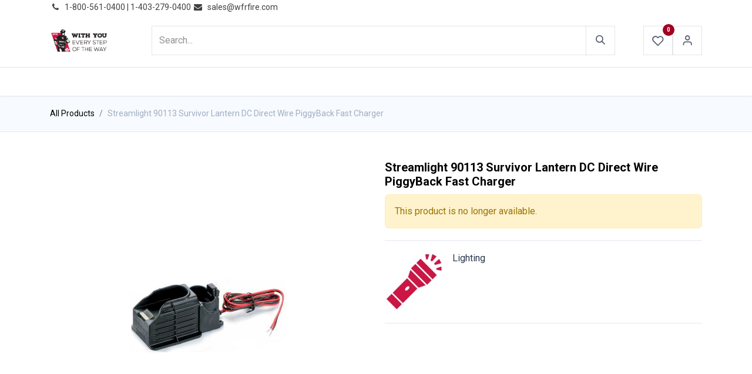

--- FILE ---
content_type: text/html; charset=utf-8
request_url: https://www.wfrfire.com/shop/p-8913-streamlight-90113-survivor-lantern-dc-direct-wire-piggyback-fast-charger-8913
body_size: 8034
content:

        

    
        
<!DOCTYPE html>
<html lang="en-US" data-website-id="1" data-main-object="product.template(8913,)" data-add2cart-redirect="1">
    <head>
        <meta charset="utf-8"/>
        <meta http-equiv="X-UA-Compatible" content="IE=edge"/>
        <meta name="viewport" content="width=device-width, initial-scale=1"/>
                <script>
                    dataLayer = [{}];
                </script>
        <meta name="generator" content="Odoo"/>
            
        <meta property="og:type" content="website"/>
        <meta property="og:title" content="Streamlight 90113 Survivor Lantern DC Direct Wire PiggyBack Fast Charger"/>
        <meta property="og:site_name" content="WFR Wholesale Fire &amp; Rescue"/>
        <meta property="og:url" content="https://www.wfrfire.com/shop/p-8913-streamlight-90113-survivor-lantern-dc-direct-wire-piggyback-fast-charger-8913"/>
        <meta property="og:image" content="https://www.wfrfire.com/web/image/product.template/8913/image_1024?unique=3e64589"/>
        <meta property="og:description"/>
            
        <meta name="twitter:card" content="summary_large_image"/>
        <meta name="twitter:title" content="Streamlight 90113 Survivor Lantern DC Direct Wire PiggyBack Fast Charger"/>
        <meta name="twitter:image" content="https://www.wfrfire.com/web/image/product.template/8913/image_1024?unique=3e64589"/>
        <meta name="twitter:site" content="@WFRFIRE"/>
        <meta name="twitter:description"/>
        
        <link rel="canonical" href="https://www.wfrfire.com/shop/p-8913-streamlight-90113-survivor-lantern-dc-direct-wire-piggyback-fast-charger-8913"/>
        
        <link rel="preconnect" href="https://fonts.gstatic.com/" crossorigin=""/>
        <title> Streamlight 90113 Survivor Lantern DC Direct Wire PiggyBack Fast Charger | WFR Wholesale Fire &amp; Rescue </title>
        <link type="image/x-icon" rel="shortcut icon" href="https://cdn.wfrfire.com/web/image/website/1/favicon?unique=b842dca"/>
        <link rel="preload" href="https://cdn.wfrfire.com/web/static/src/libs/fontawesome/fonts/fontawesome-webfont.woff2?v=4.7.0" as="font" crossorigin=""/>
        <link type="text/css" rel="stylesheet" href="/web/assets/1/8b98bf2/web.assets_frontend.min.css"/>
        <script id="web.layout.odooscript" type="text/javascript">
            var odoo = {
                csrf_token: "5bab74fdb6c71ce6c0ccc903db0fe32503c8658co1793895516",
                debug: "",
            };
        </script>
        <script type="text/javascript">
            odoo.__session_info__ = {"is_admin": false, "is_system": false, "is_public": true, "is_website_user": true, "user_id": false, "is_frontend": true, "profile_session": null, "profile_collectors": null, "profile_params": null, "show_effect": true, "currencies": {"4": {"symbol": "CND", "position": "before", "digits": [69, 2]}, "2": {"symbol": "USD $", "position": "before", "digits": [69, 2]}}, "bundle_params": {"lang": "en_US", "website_id": 1}, "websocket_worker_version": "17.0-3", "translationURL": "/website/translations", "cache_hashes": {"translations": "e8ce00e5d87e132d52397a061d0d3059617ad355"}, "geoip_country_code": "US", "geoip_phone_code": 1, "lang_url_code": "en"};
            if (!/(^|;\s)tz=/.test(document.cookie)) {
                const userTZ = Intl.DateTimeFormat().resolvedOptions().timeZone;
                document.cookie = `tz=${userTZ}; path=/`;
            }
        </script>
        <script type="text/javascript" defer="defer" src="/web/assets/1/c59d7df/web.assets_frontend_minimal.min.js" onerror="__odooAssetError=1"></script>
        <script type="text/javascript" defer="defer" data-src="/web/assets/1/e4b7f67/web.assets_frontend_lazy.min.js" onerror="__odooAssetError=1"></script>
        
        <meta name="google-site-verification" content="fS048_fevTelQ89iVnyjm9oTFHKRqBFC_wJ9G4P_s1Y" />

<!-- Google tag (gtag.js) -->
<script async src="https://www.googletagmanager.com/gtag/js?id=G-88QMBTCHNK"></script>
<script>
  window.dataLayer = window.dataLayer || [];
  function gtag(){dataLayer.push(arguments);}
  gtag('js', new Date());

  gtag('config', 'G-88QMBTCHNK');
</script>

    </head>
    <body>



        <div id="wrapwrap" class="  as-product-detail   ">
                <header id="top" data-anchor="true" data-name="Header" data-extra-items-toggle-aria-label="Extra items button" class="   o_header_fixed" style=" ">
                    
    <nav data-name="Navbar" aria-label="Main" class="navbar navbar-expand-lg navbar-light o_colored_level o_cc d-none d-lg-block p-0 shadow-sm as-main-header ">
        

            <div id="o_main_nav">
                <div aria-label="Bottom" class="o_header_sales_one_bot o_header_hide_on_scroll gap-3 header-top">
                    <div class="container">
                        <ul class="ht-top-start">
                            
        <li class="">
                <div data-name="Text" class="s_text_block as-header-phone-link">
                    <a href="tel:+1 (650) 555-0111" class="nav-link o_nav-link_secondary">
                        <small>
                            <i class="fa fa-1x fa-fw fa-phone me-1"></i>͏&nbsp;<span class="o_force_ltr">1-800-561-0400 | 1-403-279-0400&nbsp;</span></small>
                    </a>
                    <a href="/cdn-cgi/l/email-protection#1d6e7c71786e5d6a7b6f7b746f78337e7270" class="nav-link o_nav-link_secondary" data-bs-original-title="" title="">
                        <small>
                            <i class="fa fa-1x fa-fw fa-envelope me-1"></i>&nbsp;<span class="__cf_email__" data-cfemail="bbc8dad7dec8fbccddc9ddd2c9de95d8d4d6">[email&#160;protected]</span></small></a>
                </div>
        </li>
        <li class="">
            <div class="oe_structure oe_structure_solo as-header-button-link">
                <section class="oe_unremovable oe_unmovable s_text_block o_colored_level" data-snippet="s_text_block" data-name="Text" style="background-image: none;">
                    <div class="container"><a href="/contactus" class="oe_unremovable btn btn-primary btn_cta" data-bs-original-title="" title="" aria-describedby="popover785876">​</a><br/></div>
                </section>
            </div>
        </li>
                        </ul>
                        <ul class="ht-top-end">
                            
                            
                        </ul>
                    </div>
                </div>
                <div class="header-middle">
                    <div class="container d-flex align-items-center justify-content-between">
                        
    <a data-name="Navbar Logo" href="/" class="navbar-brand logo me-4">
            
            <span role="img" aria-label="Logo of WFR Wholesale Fire &amp; Rescue" title="WFR Wholesale Fire &amp; Rescue"><img src="https://cdn.wfrfire.com/web/image/website/1/logo/WFR%20Wholesale%20Fire%20%26%20Rescue?unique=b842dca" class="img img-fluid" width="95" height="40" alt="WFR Wholesale Fire &amp; Rescue" loading="lazy"/></span>
        </a>
    

                        
                        <ul class="hm-search flex-fill px-lg-5  m-0 list-unstyled">
        <li class="">
    <form method="get" class="o_searchbar_form o_wait_lazy_js s_searchbar_input as-h-search-form" action="/website/search" data-snippet="s_searchbar_input">
            <div role="search" class="input-group ">
        <input type="search" name="search" class="search-query form-control oe_search_box border-0 bg-light as-h-search-input" placeholder="Search..." value="" data-search-type="products_only" data-limit="5" data-display-image="true" data-display-description="true" data-display-extra-link="true" data-display-detail="true" data-order-by="name asc"/>
        <button type="submit" aria-label="Search" title="Search" class="btn oe_search_button as-h-search-btn">
            <i class="oi oi-search"></i>
        </button>
    </div>

            <input name="order" type="hidden" class="o_search_order_by" value="name asc"/>
            
    
        </form>
        </li>
                        </ul>

                        <ul class="mh-end d-flex m-0 list-unstyled gap-2">
                            
        
            <li class="o_wsale_my_wish  ">
                <a href="/shop/wishlist" class="hm-icon-item as-h-wish">
                    <div class="hm-icon">
                        <i class="fa fa-1x fa-heart fa-stack"></i>
                        <sup class="my_wish_quantity o_animate_blink badge text-bg-primary h-sup">0</sup>
                    </div>
                </a>
            </li>
        
                            <li class=" o_no_autohide_item">
                <a href="/web/login" class="hm-icon as-login-icon as-h-user ">Sign in</a>
            </li>
                            
        
        

                            
        
            <li class=" divider d-none"></li> 
            <li class="o_wsale_my_cart d-none ">
                <a href="/shop/cart" aria-label="eCommerce cart" class="o_navlink_background hm-icon-item as-h-cart as_mini_cart">
                    <div class="hm-icon">
                        <i class="fa fa-shopping-cart fa-stack"></i>
                        <sup class="my_cart_quantity badge text-bg-primary h-sup" data-order-id="">0</sup>
                    </div>
                </a>
            </li>
        
                        </ul>
                    </div>
                </div>


                <div aria-label="Bottom" class="header-navbar">
                    <div class="container">
                        
    <ul id="top_menu" role="menu" class="nav navbar-nav top_menu o_menu_loading justify-content-center nav-pills">
        

                            
    
            <li role="presentation" class="nav-item">
                <a role="menuitem" href="/" style="background-color:;color: !important" class="nav-link  as-menus">
                    <span>HOME</span>
                </a>
            </li>
    
            <li role="presentation" class="nav-item">
                <a role="menuitem" href="/shop" style="background-color:;color: !important" class="nav-link  as-menus">
                    <span>PRODUCTS</span>
                </a>
            </li>
    
            <li role="presentation" class="nav-item">
                <a role="menuitem" href="/blog" style="background-color:;color: !important" class="nav-link  as-menus">
                    <span>NEWS</span>
                </a>
            </li>
    
            <li role="presentation" class="nav-item">
                <a role="menuitem" href="https://mailchi.mp/wfrfire/sales-flyer-11-3-2025-9314345" style="background-color:;color: !important" class="nav-link  as-menus">
                    <span>PROMOTIONS</span>
                </a>
            </li>
    
            <li role="presentation" class="nav-item">
                <a role="menuitem" href="/events-calendar" style="background-color:;color: !important" class="nav-link  as-menus">
                    <span>EVENTS</span>
                </a>
            </li>
    
            <li role="presentation" class="nav-item">
                <a role="menuitem" href="/resources" style="background-color:;color: !important" class="nav-link  as-menus">
                    <span>RESOURCES</span>
                </a>
            </li>
    
            <li role="presentation" class="nav-item">
                <a role="menuitem" href="/about-us" style="background-color:;color: !important" class="nav-link  as-menus">
                    <span>ABOUT US</span>
                </a>
            </li>
    
            <li class="nav-item dropdown ">
                <a data-bs-toggle="dropdown" href="#" class="nav-link dropdown-toggle    as-menus" style="background-color:;color: !important">
                    <span>CONTACT US</span>
                </a>
                    <ul role="menu" class="dropdown-menu ">
    
            <li role="presentation" class="">
                <a role="menuitem" href="/wfr-contactus" style="background-color:;color: !important" class="dropdown-item  as-menus">
                    <span>INQUIRIES</span>
                </a>
            </li>
    
            <li role="presentation" class="">
                <a role="menuitem" href="/repair-form" style="background-color:;color: !important" class="dropdown-item  as-menus">
                    <span>REPAIRS</span>
                </a>
            </li>
    
            <li role="presentation" class="">
                <a role="menuitem" href="/return-policy" style="background-color:;color: !important" class="dropdown-item  as-menus">
                    <span>RETURNS</span>
                </a>
            </li>
                    </ul>
            </li>
                        
    </ul>
                    </div>
                </div>
            </div>
            
    </nav>
    <nav data-name="Navbar" aria-label="Mobile" class="navbar  navbar-light o_colored_level o_cc o_header_mobile d-block d-lg-none shadow-sm as-mobile-header o_header_force_no_radius">
        

                <div id="o_main_nav" class="container flex-nowrap justify-content-between">

                    <ul class="o_header_mobile_buttons_wrap as-mob-header-end navbar-nav flex-row align-items-center gap-2 mb-0">
                        
        
            <li class=" divider d-none"></li> 
            <li class="o_wsale_my_cart d-none ">
                <a href="/shop/cart" aria-label="eCommerce cart" class="o_navlink_background hm-icon-item as-h-bag as_mini_cart">
                    <div class="hm-icon">
                        <i class="fa fa-shopping-cart fa-stack"></i>
                        <sup class="my_cart_quantity badge text-bg-primary h-sup" data-order-id="">0</sup>
                    </div>
                </a>
            </li>
        
                        <li class="as-mob-logo">
                            
    <a data-name="Navbar Logo" href="/" class="navbar-brand logo ">
            
            <span role="img" aria-label="Logo of WFR Wholesale Fire &amp; Rescue" title="WFR Wholesale Fire &amp; Rescue"><img src="https://cdn.wfrfire.com/web/image/website/1/logo/WFR%20Wholesale%20Fire%20%26%20Rescue?unique=b842dca" class="img img-fluid" width="95" height="40" alt="WFR Wholesale Fire &amp; Rescue" loading="lazy"/></span>
        </a>
    
                        </li>
                        <li>
                            <button class="btn hm-icon o_not_editable p-0" type="button" data-bs-toggle="offcanvas" data-bs-target="#top_menu_collapse_mobile" aria-controls="top_menu_collapse_mobile" aria-expanded="false" aria-label="Toggle navigation">
                                <span class="navbar-toggler-icon"></span>
                            </button>
                        </li>

                    </ul>
                    <div id="top_menu_collapse_mobile" class="offcanvas offcanvas-start o_navbar_mobile">
                        <div class="offcanvas-header justify-content-end o_not_editable">
                            <ul class="as-mob-search">
                                
        <li class="">
    <form method="get" class="o_searchbar_form o_wait_lazy_js s_searchbar_input " action="/website/search" data-snippet="s_searchbar_input">
            <div role="search" class="input-group ">
        <input type="search" name="search" class="search-query form-control oe_search_box border-0 bg-light text-bg-light" placeholder="Search..." value="" data-search-type="products_only" data-limit="0" data-display-image="true" data-display-description="true" data-display-extra-link="true" data-display-detail="true" data-order-by="name asc"/>
        <button type="submit" aria-label="Search" title="Search" class="btn oe_search_button bg-o-color-3">
            <i class="oi oi-search"></i>
        </button>
    </div>

            <input name="order" type="hidden" class="o_search_order_by" value="name asc"/>
            
    
        </form>
        </li>
                            </ul>
                            <button type="button" class="nav-link btn-close" data-bs-dismiss="offcanvas" aria-label="Close"></button>
                        </div>
                        <div class="offcanvas-body d-flex flex-column justify-content-between h-100 w-100">
                            <ul class="navbar-nav">

                                
    <ul id="top_menu" role="menu" class="nav navbar-nav top_menu   nav-pills">
        

                                    
    
            <li role="presentation" class="nav-item">
                <a role="menuitem" href="/" style="background-color:;color: !important" class="nav-link  as-menus">
                    <span>HOME</span>
                </a>
            </li>
    
            <li role="presentation" class="nav-item">
                <a role="menuitem" href="/shop" style="background-color:;color: !important" class="nav-link  as-menus">
                    <span>PRODUCTS</span>
                </a>
            </li>
    
            <li role="presentation" class="nav-item">
                <a role="menuitem" href="/blog" style="background-color:;color: !important" class="nav-link  as-menus">
                    <span>NEWS</span>
                </a>
            </li>
    
            <li role="presentation" class="nav-item">
                <a role="menuitem" href="https://mailchi.mp/wfrfire/sales-flyer-11-3-2025-9314345" style="background-color:;color: !important" class="nav-link  as-menus">
                    <span>PROMOTIONS</span>
                </a>
            </li>
    
            <li role="presentation" class="nav-item">
                <a role="menuitem" href="/events-calendar" style="background-color:;color: !important" class="nav-link  as-menus">
                    <span>EVENTS</span>
                </a>
            </li>
    
            <li role="presentation" class="nav-item">
                <a role="menuitem" href="/resources" style="background-color:;color: !important" class="nav-link  as-menus">
                    <span>RESOURCES</span>
                </a>
            </li>
    
            <li role="presentation" class="nav-item">
                <a role="menuitem" href="/about-us" style="background-color:;color: !important" class="nav-link  as-menus">
                    <span>ABOUT US</span>
                </a>
            </li>
    
            <li class="nav-item dropdown ">
                <a data-bs-toggle="dropdown" href="#" class="nav-link dropdown-toggle   d-flex justify-content-between align-items-center as-menus" style="background-color:;color: !important">
                    <span>CONTACT US</span>
                </a>
                    <ul role="menu" class="dropdown-menu position-relative rounded-0 o_dropdown_without_offset">
    
            <li role="presentation" class="">
                <a role="menuitem" href="/wfr-contactus" style="background-color:;color: !important" class="dropdown-item  as-menus">
                    <span>INQUIRIES</span>
                </a>
            </li>
    
            <li role="presentation" class="">
                <a role="menuitem" href="/repair-form" style="background-color:;color: !important" class="dropdown-item  as-menus">
                    <span>REPAIRS</span>
                </a>
            </li>
    
            <li role="presentation" class="">
                <a role="menuitem" href="/return-policy" style="background-color:;color: !important" class="dropdown-item  as-menus">
                    <span>RETURNS</span>
                </a>
            </li>
                    </ul>
            </li>
                                
    </ul>

                                <ul class="as-mob-extra-menu navbar-nav">
                                    
        
            <li class="o_wsale_my_wish  nav-item">
                <a href="/shop/wishlist" class="nav-link as-h-wish">
                    <div class="position-relative">
                        <i class="fa fa-1x fa-heart fa-stack"></i>
                        <sup class="my_wish_quantity o_animate_blink badge text-bg-primary position-absolute top-0 end-0 mt-n1 me-n1 rounded-pill">0</sup>
                    </div>
                    <span class="">Wishlist</span>
                </a>
            </li>
        

                                </ul>

                                
                            </ul>
                            <ul class="as-mob-bottom-link">
                                <li class=" o_no_autohide_item">
                <a href="/web/login" class="btn btn-outline-secondary w-100 ">Sign in</a>
            </li>
                                
        
        
                                
                                
                                
                            </ul>
                        </div>
                    </div>
                </div>
            
    </nav>
        
        <div class="as-advance-header">
        </div>
        </header>
                <main>
                    
            <div itemscope="itemscope" itemtype="http://schema.org/Product" id="wrap" class="js_sale o_wsale_product_page as-sticky-cart-active">
                <div class="oe_structure oe_empty oe_structure_not_nearest" id="oe_structure_website_sale_product_1" data-editor-message="DROP BUILDING BLOCKS HERE TO MAKE THEM AVAILABLE ACROSS ALL PRODUCTS"></div><div class="as-product-next-prev-history">
                <div class="container">
                    <div class="row">
                        <div class="col">
                            <ol class="breadcrumb">
                                <li class="breadcrumb-item o_not_editable">
                                    <a class="" href="/shop">All Products</a>
                                </li>
                                <li class="breadcrumb-item active">
                                    <span>Streamlight 90113 Survivor Lantern DC Direct Wire PiggyBack Fast Charger</span>
                                </li>
                            </ol>
                        </div>
                        <div class="col as-pre-nxt-col">
                        </div>
                    </div>
                </div>
            </div>
                <section id="product_detail" class="container py-4 oe_website_sale " data-view-track="1" data-product-tracking-info="{&#34;item_id&#34;: &#34;P-8913&#34;, &#34;item_name&#34;: &#34;[P-8913] Streamlight 90113 Survivor Lantern DC Direct Wire PiggyBack Fast Charger&#34;, &#34;item_category&#34;: &#34;Lighting&#34;, &#34;currency&#34;: &#34;CAD&#34;, &#34;price&#34;: 113.95}">
                    <div class="row" id="product_detail_main" data-name="Product Page" data-image_width="50_pc" data-image_layout="carousel">
                        <div class="col-lg-6 mt-lg-4 o_wsale_product_images position-relative">
  <div id="o-carousel-product" class="carousel slide position-sticky mb-3 overflow-hidden" data-bs-ride="carousel" data-bs-interval="0">
    <div class="o_carousel_product_outer carousel-outer position-relative flex-grow-1">

      <div class="carousel-inner h-100">
          <div class="carousel-item h-100 active">
            <div class="d-flex align-items-center justify-content-center h-100"><img src="https://cdn.wfrfire.com/web/image/product.product/23412/image_1024/%5BP-8913%5D%20Streamlight%2090113%20Survivor%20Lantern%20DC%20Direct%20Wire%20PiggyBack%20Fast%20Charger?unique=3e64589" class="img img-fluid product_detail_img mh-100" alt="Streamlight 90113 Survivor Lantern DC Direct Wire PiggyBack Fast Charger" loading="lazy"/></div>
          </div>
      </div>
    </div>
        <div class="o_carousel_product_indicators pt-2 overflow-hidden">
        </div>
  </div>
                        </div>
                        <div id="product_details" class="col-lg-6 mt-md-4">
                            <h1 itemprop="name">Streamlight 90113 Survivor Lantern DC Direct Wire PiggyBack Fast Charger</h1>
                 <div class="as_product_sku d-none as-pd-lists">
                    <label>SKU: </label>
                    <span></span>
                </div>
                            <span itemprop="url" style="display:none;">https://www.wfrfire.com/shop/p-8913-streamlight-90113-survivor-lantern-dc-direct-wire-piggyback-fast-charger-8913</span>
                            <span itemprop="image" style="display:none;">https://www.wfrfire.com/web/image/product.template/8913/image_1920?unique=3e64589</span>
                            
                            
                            <p class="alert alert-warning">This product is no longer available.</p>
                            
            <div class="as-brand-info">
                <div class="as-b-avatar">
                    <img src="https://cdn.wfrfire.com/web/image/as.product.brand/19/image_128?unique=25933e9" loading="lazy"/>
                </div>
                <div class="as-b-text">
                    <h6>Lighting</h6>
                    
                </div>
            </div>
            

            
            
            <div class="as-pd-extra">
                
                
                
                
            </div>
            <div id="o_product_terms_and_share"></div>
        <input id="wsale_user_email" type="hidden" value=""/>
                        </div>
                    </div>
                </section>
                <div itemprop="description" class="oe_structure oe_empty mt16" id="product_full_description"><p><strong>Streamlight 90113 Survivor Lantern DC Direct Wire PiggyBack Fast Charger</strong> is an accessory for <strong>Streamlight Survivors Division 2</strong>. <strong>Streamlight PiggyBack Fast Charger</strong> for the Division 2 model allows simultaneous quick recharging of the Tactical Flashlight Accessories and a spare battery. <strong>Streamlight Piggy Back DC #2 Fast Charger</strong> includes direct wire power cord.</p></div>
        <div class="product-details-tabs">
            <div class="container">
                <ul class="nav nav-tabs" id="as_product_tabs" role="tablist">
                    <li class="nav-item">
                    </li>
                    <li class="nav-item">
                    </li>
                    <li class="nav-item">
                    </li>
                    <li class="nav-item">
                    </li>
                    <li class="nav-item">
                    </li>
                </ul>
                <div class="tab-content" id="nav-tabContent">
                    <div id="nav-specification" role="tabpanel" aria-labelledby="nav-specification-tab" class="tab-pane fade ">
                    </div>
                    <div id="nav-reviews" role="tabpanel" aria-labelledby="nav-reviews-tab" class="tab-pane fade ">
                    </div>
                    <div id="nav-documents" role="tabpanel" aria-labelledby="nav-documents-tab" class="tab-pane fade ">
                    </div>

                    <div id="nav-faqs" role="tabpanel" aria-labelledby="nav-faqs-tab" class="tab-pane fade ">
                    </div>

                </div>
            </div>
        </div>
        <div class="as-product-alt-acc-products">
            <div class="container">
            </div>
        </div>
                <div class="oe_structure oe_empty oe_structure_not_nearest mt16" id="oe_structure_website_sale_product_2" data-editor-message="DROP BUILDING BLOCKS HERE TO MAKE THEM AVAILABLE ACROSS ALL PRODUCTS"></div></div>
        <div class="as-product-sticky-cart as_prod_sticky">
            <div class="as-product-sticky-in">
                <div class="media">
                    <div class="prod_img">
                        <img class="img img-fluid rounded" alt="Product Image" src="https://cdn.wfrfire.com/web/image/product.template/8913/image_256" loading="lazy"/>
                    </div>
                    <div class="media-body">
                        <h6 itemprop="name" class="te_product_name">Streamlight 90113 Survivor Lantern DC Direct Wire PiggyBack Fast Charger</h6>
                        <div id="product_unavailable" class="d-none">
                            <h3 class="fst-italic">Click to Check Price</h3>
                        </div>
                        <div class="as_add_cart">
                                <div id="as-scroll-top" class="as-s-btn as-s-scroll as-scroll-top">
                                    <i class="asi asi-chevron-up"></i>
                                </div>
                        </div>
                    </div>
                </div>
            </div>
        </div>
        
        <div id="o_shared_blocks" class="oe_unremovable"></div>
                </main>
                <footer id="bottom" data-anchor="true" data-name="Footer" class="o_footer o_colored_level o_cc ">
                    <div id="footer" class="oe_structure oe_structure_solo">
                <section class="footer-top py-5 pb0" style="background-image: none;">
                    <div class="container">
                        <div class="row">
                            <div class="col-lg-4 py-3 o_colored_level">
                                <div class="footer-logo pb-4">
                                    <img src="https://cdn.wfrfire.com/web/image/325491-26d5759b/wfr_logo_tagline_w.webp" alt="" class="img img-fluid o_we_custom_image" data-mimetype="image/webp" data-original-id="6732" data-original-src="/web/image/6732-8ec893fb/wfr_logo_tagline_w.png" data-mimetype-before-conversion="image/png" data-resize-width="298" loading="lazy"/>
                                </div>
                                <p class="mb-3">129-7155 57 St. SE&nbsp; Calgary, AB&nbsp; T2C 5W2<br/></p><p>Email: <a href="/cdn-cgi/l/email-protection#fe8d9f929b8dbe89988c98978c9bd09d9193"><span class="__cf_email__" data-cfemail="483b29242d3b083f2e3a2e213a2d662b2725">[email&#160;protected]</span></a></p><p>Call us:<a href="tel://1.800.561.0400  555-0111" data-bs-original-title="" title=""> 1.800.561.0400 | 1.403.279.0400</a></p><div class="s_social_media no_icon_color o_not_editable" data-snippet="s_social_media" data-name="Social Media">
                                    <small class="s_social_media_title text-muted d-none"><b>Follow us</b></small>
<a href="/website/social/facebook" class="s_social_media_facebook" target="_blank">
                                        <i class="fa fa-facebook m-1 o_editable_media"></i>
                                    </a>
<a href="/website/social/instagram" class="s_social_media_instagram" target="_blank">
                                        <i class="fa fa-instagram m-1 o_editable_media"></i>
                                    </a>
<a href="/website/social/twitter" class="s_social_media_twitter" target="_blank">
                                        <i class="fa fa-twitter m-1 o_editable_media"></i>
                                    </a>
<a href="/website/social/linkedin" class="s_social_media_linkedin" target="_blank">
                                        <i class="fa fa-linkedin m-1 o_editable_media"></i>
                                    </a>
<a href="/website/social/youtube" class="s_social_media_youtube" target="_blank">
                                        <i class="fa fa-youtube m-1 o_editable_media"></i>
                                    </a>
</div>
                            </div>
                            <div class="py-3 o_colored_level col-lg-3">
                                <div class="footer-title">
                                    <h5>Support</h5>
                                </div>
                                <ul class="list-unstyled m-0 footer-link">
                                    <li><a href="/shipping-information" data-bs-original-title="" title="">Shipping Information</a><br/></li>
                                    <li><a href="/return-policy" data-bs-original-title="" title="">Return Information</a><br/></li>
                                    <li><a href="/privacy-policy" data-bs-original-title="" title="">Privacy Policy</a><br/></li>
                                    <li><a href="/terms-of-use" data-bs-original-title="" title="">Terms of Use</a></li>
                                    <li><a href="/terms-conditions-of-sales" data-bs-original-title="" title="">Terms and Conditions of Sales</a><a href="/terms-conditions-of-sales" data-bs-original-title="" title="" class="oe_edited_link" aria-describedby="popover511980"></a></li>
                                    <li><a href="/website-support" data-bs-original-title="" title="">Website Support</a></li>
                                    
                                </ul><p><br/></p>
                            </div>
                            <div class="py-3 o_colored_level col-lg-2">
                                <div class="footer-title">
                                    <h5>About WFR</h5>
                                </div>
                                <ul class="list-unstyled m-0 footer-link">
                                    <li><a href="/shop" data-bs-original-title="" title="">Our Product</a><br/></li>
                                    <li><a href="/blog/news-2" data-bs-original-title="" title="">News</a><br/></li>
                                    <li><a href="/about-us" data-bs-original-title="" title="">About Us</a></li>
                                    <li><a href="/wfr-contactus" data-bs-original-title="" title="">Contact Us</a></li></ul></div>
                            <div class="py-3 o_colored_level col-lg-3">
                                <div class="footer-title">
                                    <h5><img src="https://cdn.wfrfire.com/web/image/201872-c791ab72/email_notification_sm.png" alt="" class="img img-fluid o_we_custom_image" loading="lazy"/>&nbsp;Get our Newsletter<br/></h5>
                                </div>
                                <ul class="list-unstyled m-0 footer-link">
                                    <li>Monthly News, Promotions &amp; Inspiration to your inbox&nbsp;</li><li><a class="btn btn-primary" href="https://wfrfire.us2.list-manage.com/subscribe?u=1c1af20d5dba7d79056e8a29a&amp;id=e12f0638e6" data-bs-original-title="" title="" target="_blank">SIGN UP</a><br/></li></ul></div>
                            
                        </div>
                    </div>
                </section>
            </div>
        <div class="o_footer_copyright o_colored_level o_cc" data-name="Copyright">
                        <div class="container py-3">
                            <div class="row">
                                <div class="col-sm text-center text-sm-start text-muted">
                                    <span class="o_footer_copyright_name mr-2">Copyright ©WFR Wholesale Fire &amp; Rescue Ltd.</span>
  </div>
                                <div class="col-sm text-center text-sm-end o_not_editable">
        <div class="o_brand_promotion">
        Powered by 
            <a target="_blank" class="badge text-bg-light" href="http://www.odoo.com?utm_source=db&amp;utm_medium=website">
                <img alt="Odoo" src="https://cdn.wfrfire.com/web/static/img/odoo_logo_tiny.png" width="62" height="20" style="width: auto; height: 1em; vertical-align: baseline;" loading="lazy"/>
            </a>
        - 
                    The #1 <a target="_blank" href="http://www.odoo.com/app/ecommerce?utm_source=db&amp;utm_medium=website">Open Source eCommerce</a>
                
        </div>
                                </div>
                            </div>
                        </div>
                    </div>
                </footer>
        <div id="website_cookies_bar" class="s_popup o_snippet_invisible o_no_save d-none" data-name="Cookies Bar" data-vcss="001" data-invisible="1">
            <div class="modal s_popup_bottom s_popup_no_backdrop o_cookies_discrete modal_shown" data-show-after="500" data-display="afterDelay" data-consents-duration="999" data-bs-focus="false" data-bs-backdrop="false" data-bs-keyboard="false" tabindex="-1" style="display: none;" aria-hidden="true">
                <div class="modal-dialog d-flex s_popup_size_full">
                    <div class="modal-content oe_structure">
                        
                        <section class="o_colored_level o_cc o_cc1">
                            <div class="container">
                                <div class="row">
                                    <div class="col-lg-8 pt16">
                                        <p>
                                            <span class="pe-1">We use cookies to provide you a better user experience on this website.</span>
                                            <a href="/cookie-policy" class="o_cookies_bar_text_policy btn btn-link btn-sm px-0">Cookie Policy</a>
                                        </p>
                                    </div>
                                    <div class="col-lg-4 text-end pt16 pb16">
                                        <a href="#" id="cookies-consent-essential" role="button" class="js_close_popup btn btn-outline-primary rounded-circle btn-sm px-2">Only essentials</a>
                                        <a href="#" id="cookies-consent-all" role="button" class="js_close_popup btn btn-outline-primary rounded-circle btn-sm">I agree</a>
                                    </div>
                                </div>
                            </div>
                        </section>
                    </div>
                </div>
            </div>
        </div>
            <div class="as_scroll_to_top btn btn-primary mb-1"> <i class="fa fa-chevron-up"></i></div>
            </div>
        
        <script data-cfasync="false" src="/cdn-cgi/scripts/5c5dd728/cloudflare-static/email-decode.min.js"></script><script defer src="https://static.cloudflareinsights.com/beacon.min.js/vcd15cbe7772f49c399c6a5babf22c1241717689176015" integrity="sha512-ZpsOmlRQV6y907TI0dKBHq9Md29nnaEIPlkf84rnaERnq6zvWvPUqr2ft8M1aS28oN72PdrCzSjY4U6VaAw1EQ==" data-cf-beacon='{"version":"2024.11.0","token":"f6ae09500a984886a26a569e722910c2","r":1,"server_timing":{"name":{"cfCacheStatus":true,"cfEdge":true,"cfExtPri":true,"cfL4":true,"cfOrigin":true,"cfSpeedBrain":true},"location_startswith":null}}' crossorigin="anonymous"></script>
</body>
</html>
    